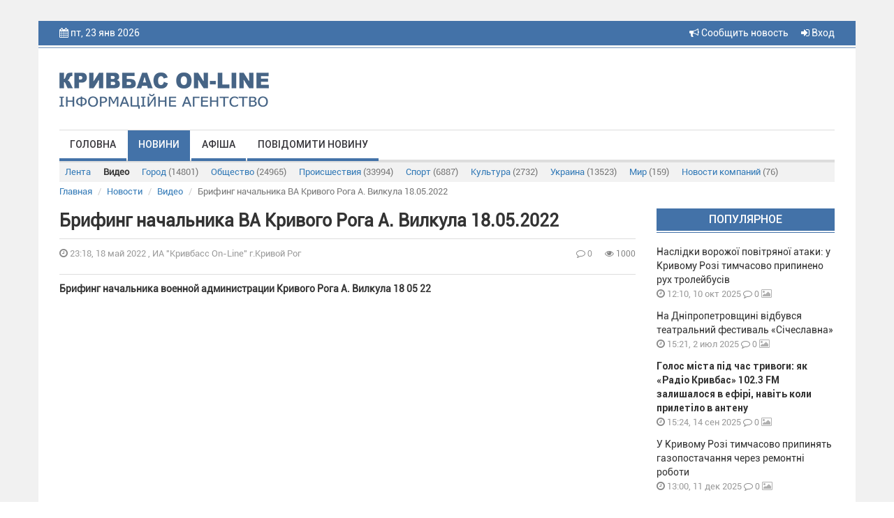

--- FILE ---
content_type: text/html; charset=utf-8
request_url: https://www.google.com/recaptcha/api2/aframe
body_size: 247
content:
<!DOCTYPE HTML><html><head><meta http-equiv="content-type" content="text/html; charset=UTF-8"></head><body><script nonce="ifE4Ph7XswaebQ27_YXN-Q">/** Anti-fraud and anti-abuse applications only. See google.com/recaptcha */ try{var clients={'sodar':'https://pagead2.googlesyndication.com/pagead/sodar?'};window.addEventListener("message",function(a){try{if(a.source===window.parent){var b=JSON.parse(a.data);var c=clients[b['id']];if(c){var d=document.createElement('img');d.src=c+b['params']+'&rc='+(localStorage.getItem("rc::a")?sessionStorage.getItem("rc::b"):"");window.document.body.appendChild(d);sessionStorage.setItem("rc::e",parseInt(sessionStorage.getItem("rc::e")||0)+1);localStorage.setItem("rc::h",'1769194096100');}}}catch(b){}});window.parent.postMessage("_grecaptcha_ready", "*");}catch(b){}</script></body></html>

--- FILE ---
content_type: text/css
request_url: https://krnews.ua/css/style.css
body_size: 4551
content:
@font-face {
    font-family: 'Roboto';
    src: url('../fonts/Roboto-Light.eot');
    src: url('../fonts/Roboto-Light.eot?#iefix') format('embedded-opentype'),
    url('../fonts/Roboto-Light.woff') format('woff'),
    url('../fonts/Roboto-Light.ttf') format('truetype');
    font-weight: 300;
    font-style: normal;
}

@font-face {
    font-family: 'OpenSansRegular';
    src: url('../fonts/OpenSansRegular.eot');
    src: url('../fonts/OpenSansRegular.eot') format('embedded-opentype'),
    url('../fonts/OpenSansRegular.woff2') format('woff2'),
    url('../fonts/OpenSansRegular.woff') format('woff'),
    url('../fonts/OpenSansRegular.ttf') format('truetype'),
    url('../fonts/OpenSansRegular.svg#OpenSansRegular') format('svg');
}

@font-face {
    font-family: 'RobotoRegular';
    src: url('../fonts/RobotoRegular.eot');
    src: url('../fonts/RobotoRegular.eot') format('embedded-opentype'),
    url('../fonts/RobotoRegular.woff2') format('woff2'),
    url('../fonts/RobotoRegular.woff') format('woff'),
    url('../fonts/RobotoRegular.ttf') format('truetype'),
    url('../fonts/RobotoRegular.svg#RobotoRegular') format('svg');
}

@font-face {
    font-family: 'RobotoMedium';
    src: url('../fonts/RobotoMedium.eot');
    src: url('../fonts/RobotoMedium.eot') format('embedded-opentype'),
    url('../fonts/RobotoMedium.woff2') format('woff2'),
    url('../fonts/RobotoMedium.woff') format('woff'),
    url('../fonts/RobotoMedium.ttf') format('truetype'),
    url('../fonts/RobotoMedium.svg#RobotoMedium') format('svg');
}

@font-face {
    font-family: 'RobotoBold';
    src: url('../fonts/RobotoBold.eot');
    src: url('../fonts/RobotoBold.eot') format('embedded-opentype'),
    url('../fonts/RobotoBold.woff2') format('woff2'),
    url('../fonts/RobotoBold.woff') format('woff'),
    url('../fonts/RobotoBold.ttf') format('truetype'),
    url('../fonts/RobotoBold.svg#RobotoBold') format('svg');
}

body {
    font-family: RobotoRegular, sans-serif;
    font-size: 14px;
}

.bg_banner_top {
     background-color: #fff;
 }

.wrapper {
   /* background-image: url(../images/bg_body.jpg);*/
    background-repeat: no-repeat;
    background-attachment: fixed;
    background-position: top center;
    height: auto;
    background-color: #f1f1f1;
    padding-top: 30px;
}

.wrapper2 {
    background-color: #fff;
    height: auto;
    margin: 0 auto;
    max-width: 1170px;
    width: 100%;

}

.wrapper2 .container {
    padding: 0 30px;
}

header {
    background-color: #4372A8;
    height: 38px;
    padding-top: 7px;
    border-bottom: 3px solid #F5F5F5;
}

.date {
    display: inline-block;
    font: 13px RobotoRegular, sans-serif;
    color: #ffffff;
    padding-right: 10px;
}

.date img {
    margin-top: -4px;
    margin-right: 5px;
}

.weather {
    display: inline-block;
    color: #ffffff;
    padding-right: 10px;
    padding-left: 10px;

}

.weather a {
    font: 12px RobotoRegular, sans-serif;
    color: #ffffff;
    text-transform: uppercase;
}

.weather img {
    margin-top: -4px;
    margin-right: 5px;
}

.weather span {
    font-size: 16px;
    font-family: RobotoMedium;
}

.course {
    display: inline-block;
    color: #ffffff;
    padding-right: 10px;
    padding-left: 10px;

}

.course a {
    font: 12px RobotoRegular, sans-serif;
    color: #ffffff;
    text-transform: uppercase;
}

.course img {
    margin-top: -4px;
    margin-right: 5px;
}

.course span {
    font-size: 16px;
    font-family: RobotoMedium;
}

.authorization {
    display: inline-block;
    color: #ffffff;
    padding-right: 10px;
    padding-left: 10px;
}

.authorization a {
    font: 12px OpenSansRegular, sans-serif;
    color: #ffffff;
}

.authorization img {
    margin-top: -4px;
    margin-right: 5px;
}

.bg_logo {
    border-top: 1px solid #7799C0;
    padding: 5px 0;
}

.logotip {
    margin-top: 30px;
}

.menu_bg {
    margin-top: 30px;
    height: 47px;
    border-bottom: 4px solid #DDDDDD;
    border-top: 1px solid #dddddd;
    position: relative;
}

.top_menu li a {
    border-bottom: 4px solid #4372a8;
    color: #36353a;
    font: 14px RobotoMedium, sans-serif;
    margin-right: 2px;
    padding: 12px 15px;
    text-transform: uppercase;
}

.top_menu li a:hover {
    background-color: #4372A8;
    color: #fff;
}

.navbar-collapse {
    padding: 0;
}

.box2 {
    position: absolute;
    right: 20px;
    top: 7px;
}

.all_sections {
    display: inline-block;
    font: 14px OpenSansRegular, sans-serif;
    color: #36353a;
    text-transform: uppercase;
    border-right: 1px solid #D9D9D9;
    padding-right: 20px;
}

.all_sections img {
    margin-left: 5px;
    margin-top: -3px;
}

.all_sections a {
    font: 14px OpenSansRegular, sans-serif;
    color: #36353a;
    text-transform: uppercase;
}

.search {
    display: inline-block;
    font: 16px OpenSansRegular, sans-serif;
    color: #000000;
    padding-left: 20px;
}

.search img {
    margin-left: 5px;
    margin-top: -3px;
}

.search a {
    font: 16px OpenSansRegular, sans-serif;
    color: #000000;
}

a:focus {
    outline: none;
}

/***** main *****/

.main {
    margin-top: 15px;
    margin-bottom: 25px
}

.title_block {
    background-clip: content-box !important;
    background-color: #4372a8;
    border-bottom: 1px solid #4372a8;
    color: #fff;
    font: 16px/2 RobotoMedium, sans-serif;
    height: 35px;
    margin-bottom: 17px;
    padding-bottom: 2px;
    text-align: center;
    text-transform: uppercase;
}

.title_last_news a {
    font: 14px RobotoRegular, sans-serif;
    color: #343434;
}

.title_last_news a:hover {
    color: #343434;
}

.title_last_news_b a {
    font: 14px RobotoBold, sans-serif;
    color: #343434;
}

.title_last_news {
  /*  max-height: 42px;*/
    overflow: hidden;
    margin-bottom: 5px;
}

.time_news, .comment_news {
    font: 13px RobotoRegular, sans-serif;
    color: #9b9b9b;
    display: inline-block;
}

.time_news .fa {
    font-size: 14px;
    color: #878787;
}

.comment_news {
    font: 12px OpenSansRegular, sans-serif;
    color: #878787;
    display: inline-block;
    margin-left: 6px;
}

.comment_news a {
    font: 12px OpenSansRegular, sans-serif;
    color: #878787;
}

.comment_news .fa {
    font-size: 13px;
    color: #878787;
}

.watched_news {
    font: 12px RobotoRegular, sans-serif;
    color: #878787;
    display: inline-block;
    margin-left: 15px;
}

.watched_news .fa {
    font-size: 13px;

}

.media_news {
    display: inline-block;
    margin-left: 10px;

}

.media_news {
    font-size: 14px;
    color: #b0b0b0;
    margin-right: 3px;
}

.media_news a:last-child {
    margin-right: 0;
}

.block_last_news {
    margin-bottom: 12px;
}

.block_last_news p {
    margin: 0 0 0px;
}

img {
    max-width: 100%;
}

.block_img_top_news {
    position: relative;
}

.img_top_news {
    background-color: #4372A8;
    height: 39px;
    width: 39px;
    position: absolute;
    left: 0;
    bottom: 42px;
    display: table;
    box-shadow: 0px 1px 3px rgba(213, 213, 213, 0.75);
    -webkit-box-shadow: 0px 1px 3px rgba(213, 213, 213, 0.75);
    -moz-box-shadow: 0px 1px 3px rgba(213, 213, 213, 0.75);
}

.video_top_news {
    background-color: #4372A8;
    height: 39px;
    width: 39px;
    position: absolute;
    left: 0;
    bottom: 0;
    box-shadow: 0px 1px 3px rgba(213, 213, 213, 0.75);
    -webkit-box-shadow: 0px 1px 3px rgba(213, 213, 213, 0.75);
    -moz-box-shadow: 0px 1px 3px rgba(213, 213, 213, 0.75);
    display: table;
}

.block_img_top_news .fa {
    font-size: 18px;
    color: #fff;
    display: table-cell;
    vertical-align: middle;
}

.title_top_news {
    margin-top: 20px;
    /*margin-bottom: 20px;*/
}

.title_top_news a {
    font: 24px RobotoBold, sans-serif;
    color: #333333;
}

.line_big {
    height: 7px;
    background-color: #4372A8;
    width: 100%;
    border-bottom: 1px solid #4372A8;
    background-clip: content-box !important;
    padding-bottom: 2px;
    margin: 25px 0;
}

.line_small {
    height: 6px;
    background-color: #4372A8;
    width: 100%;
    border-bottom: 1px solid #4372A8;
    background-clip: content-box !important;
    padding-bottom: 2px;
    margin: 25px 0;
}

.title_news {
    font: 15px RobotoRegular, sans-serif;
    color: #333333;
    margin-top: 10px;
    margin-bottom: 12px;
}

.title_news_bold {
    font: 15px RobotoBold, sans-serif;
    color: #333333;
    margin-top: 5px;

}

.title_news a {
    font-size: 15px;
    color: #333333;
}

.block_img_news {
    position: relative;
}

.box_img_news {
    background-color: #4372A8;
    height: 39px;
    width: 39px;
    position: absolute;
    right: 0;
    bottom: 0;
    display: table;
}

.box_img_news .fa {
    font-size: 18px;
    color: #fff;
    display: table-cell;
    vertical-align: middle;
}

.row_news {
    margin-bottom: 25px;
}

.block_banner {
    margin-bottom: 30px;
}

.title_new_comments a {
    color: #404040;
    text-decoration: underline;
}

/***** section_footer *****/

.section_footer {
    background-color: #4372A8;
    background-clip: content-box;
    padding-top: 3px;
    border-top: 1px solid #4372A8;
}

.section_footer .container {
    padding: 0 30px;
}

.t1_footer {
    font: 14px RobotoMedium, sans-serif;
    color: #ffffff;
    text-transform: uppercase;
    margin-top: 30px;
}

.t1_footer::after {
    background-color: #F8F8F8;
    content: "";
    display: block;
    height: 4px;
    width: 80px;
    margin-top: 12px;
}

.block1_footer ul {
    padding: 0;
    margin-top: 20px;
}

.block1_footer ul li {
    list-style-type: none;
    margin-bottom: 10px;
}

.block1_footer ul li a {
    font: 15px RobotoRegular, sans-serif;
    color: #ffffff;
}

.block1_footer ul li a .fa {
    font-size: 16px;
    color: rgba(255, 255, 255, 0.5);
    margin-right: 6px;
}

.block2_footer ul {
    padding: 0;
    margin-top: 30px;
}

.block2_footer ul li {
    list-style-type: none;
    margin-bottom: 15px;

}

.block2_footer ul li span {
    margin-left: 10px;

}

.block2_footer ul li a {
    font: 15px RobotoRegular, sans-serif;
    color: rgba(255, 255, 255, 0.8);
    display: table;
}

.block2_footer ul li a .fa {
    font-size: 18px;
    color: #376598;
    background: rgba(255, 255, 255, 0.8);
    width: 25px;
    height: 24px;
    text-align: center;
    display: table-cell;
    vertical-align: middle;
    border-radius: 5px;
}

.block_rights {
    background-color: #3d6a9e;
    padding: 15px 0;
}

.logotip_footer {
    margin-right: 20px;
    margin-top: 11px;
}

.block_rights p {
    font: 13px RobotoLight, sans-serif;
    color: rgba(235, 235, 235, 0.88);
    border-left: 1px solid rgba(235, 235, 235, 0.1);
    padding: 10px 0 10px 15px;
}

/***** footer *****/

footer {
    background-color: #325986;
    padding: 12px 0;
    position: relative;

}

footer p {
    font: 14px RobotoLight, sans-serif;
    color: rgba(255, 255, 255, 0.5);
    margin: 0;
    line-height: 1;
}

.block_counter {
    position: absolute;
    right: 30px;
    top: 4px;
}

.breadcrumb {
    padding: 0px 15px;
    margin-bottom: 0px;
    list-style: none;
    font-size: 13px;
    background-color: #fff;
    border-radius: 0px;
}

.post-item {
    font-size: 14px;
    margin-top: 5px;
}

.post-item__title {
    font-size: 25px;
    line-height: 30px;
    font-weight: 700;
    border-bottom: 1px solid #dddddd;
    padding-bottom: 10px;
    margin-bottom: 10px;
    margin-top: 3px
}

.post-item {
    margin-bottom: 25px;
    margin-top: 15px;
}

.short_text {
    line-height: 1.5;
    margin-bottom: 10px;
}

.date-and-cr {
    color: #777;
    margin-bottom: 10px;
    margin-top: 5px;
}

a.like:hover {
    text-decoration: none;
}

a.like-up {
    color: green;
    margin-right: 3px;
}

a.like-down {
    color: red;
}

a.like {
    /* font-weight: bold;*/
}

a.like:hover {
    text-decoration: none;
}

textarea {
    border-radius: 0px !important;
}

#comments {
    margin-top: 25px;
}

#comments textarea {
    margin-top: 5px;
    margin-bottom: 15px;
}

.title-comments {
    font-size: 14px;
    text-transform: uppercase;
    font-weight: bold;
    padding-bottom: 10px;
    border-bottom: 4px solid #4372a8;
}

.btn {
    border-radius: 0px;
}

/*Коментарии*/

hr {
    margin-top: 10px;
    margin-bottom: 10px;
    border: 0;
}

.blog-comment::before,
.blog-comment::after,
.blog-comment-form::before,
.blog-comment-form::after {
    content: "";
    display: table;
    clear: both;
}

.blog-comment {

}

.blog-comment ul {
    list-style-type: none;
    padding: 0;
}

.blog-comment .post-comments {
    margin-bottom: 0px;
    margin-right: 0px;
    padding: 5px 0px;
    position: relative;
    background: #fff;
    position: relative;
}

.btn-close-form-reply-form {
    color: #9d9d9d;
}

.btn-close-form-reply-form:hover {
    color: #1a1a1a;
    text-decoration: none;
}

.blog-comment .meta {
    font-size: 13px;
    color: #aaaaaa;
    padding-bottom: 5px;
    margin-bottom: 5px !important;
    border-bottom: 1px solid #eee;
}

.blog-comment .meta b {
    color: #333
}

.blog-comment ul.comments ul {
    list-style-type: none;
    padding: 0;
    margin-left: 50px;
}

.blog-comment-form {
    padding-left: 15%;
    padding-right: 15%;
    padding-top: 40px;
}

.blog-comment h3,
.blog-comment-form h3 {
    margin-bottom: 40px;
    font-size: 26px;
    line-height: 30px;
    font-weight: 800;
}

.media-heading {

    font: bold 18px/19px Arial, Helvetica, sans-serif;
    color: #343434;
}

.media .media-body {
    font: normal 14px/15px Arial, Helvetica, sans-serif;
    color: #56595d;
}

.media img {
    overflow: hidden;
    float: left;
    margin-right: 10px;
    display: block;
}

.media {
    overflow: hidden;
    clear: both;
    float: none;
    _float: left;
    _width: 100%;
    padding-bottom: 14px;
    margin-top: 14px;
    border-bottom: 1px solid #eee
}

.pagination {

}

.pagination-wrapper {
    text-align: center;
    margin-bottom: 50px;
    margin-top: 25px;
}

.top_menu li a.active {
    background-color: #4372A8;
    color: #fff;
}

.page-header {
    padding-bottom: 9px;
    margin: 0px 0 20px;
    border-bottom: 1px solid #eee;
}

.news {
    margin-bottom: 15px;
    line-height: 1.5;
}


.news  a:hover {
    color:  #343434;
    text-decoration: underline;
}
.news-info {
    margin-top: 8px;
    border-top: 1px solid #eee;
    padding-top: 2px;
}

.sub-menu {
    background: #f2f2f2;
}

.sub-menu
.nav-pills > li > a {
    border-radius: 0px;

}

.sub-menu
.nav > li > a {
    display: block;
    padding: 5px 8px;
    font-size: 13px;
}

.sub-menu .nav-pills > li.active > a, .nav-pills > li.active > a:focus, .nav-pills > li.active > a:hover {
    color: #343434;
    background-color: #f2f2f2;
}

.nav-news {
    color: #343434;
    background-color: #f2f2f2;
}

.news-main {
  /*  line-height: 1.2em;
    height: 3.6em;*/
    overflow: hidden;
}

.news-main-v {
    line-height: 1.2em;
    height: 2.4em;
    overflow: hidden;
    margin-bottom: 0px;

}

.vote-news-comments {
    text-align: right;
}

img.news-main-image {
    float: left;
    margin-right: 15px;
    margin-bottom: 10px
}

.videoWrapper {
    position: relative;
    padding-bottom: 56.25%; /* 16:9 */
    padding-top: 25px;
    height: 0;
    margin-top: 10px;
    margin-bottom: 10px;
}

.videoWrapper iframe {
    position: absolute;
    top: 0;
    left: 0;
    width: 100%;
    height: 100%;
}

.sharethis-inline-share-buttons {
    margin-bottom: 10px;
    border-bottom: 1px solid #dddddd;
    padding-bottom: 10px
}

.pagination > .active > a, .pagination > .active > a:focus, .pagination > .active > a:hover, .pagination > .active > span, .pagination > .active > span:focus, .pagination > .active > span:hover {
    z-index: 3;
    color: #fff;
    cursor: default;
    background-color: #4372A8;
    border-color: #4372A8;
}

.pagination > li > a, .pagination > li > span {
    position: relative;
    float: left;
    padding: 6px 12px;
    margin-left: -1px;
    line-height: 1.42857143;
    color: #337ab7;
    text-decoration: none;
    background-color: #fff;
    border: none;
}

.pagination > li:last-child > a, .pagination > li:last-child > span {
    border-top-right-radius: 0px;
    border-bottom-right-radius: 0px;
}

.pagination > li:first-child > a, .pagination > li:first-child > span {
    margin-left: 0;
    border-top-left-radius: 0px;
    border-bottom-left-radius: 0px;
}

.slick-next {
    right: 15px;
}

.slick-prev {
    left: -60px;
}

.news-sorter {
    margin-top: 5px;
    font-size: 13px;
    padding: 3px 0px;
    border-bottom: 1px solid #DDDDDD;
    margin-bottom: 15px;
}

.news-sorter a {
    padding-left: 5px;
    font-size: 13px;
}

.news-sorter .active {
    font-weight: bold;
}

.page-header-news {
    font-weight: bold;
    margin-top: 0;
    margin-bottom: 5px;
}

a.like:active {
    text-decoration: none !important;
}

.mar-r-n {
    margin-right: 0;
    padding-right: 0
}

.hover-hand:hover {
    cursor: pointer;
}

.like-vote {
    font: 13px OpenSansRegular, sans-serif;
    color: #878787;
    display: inline-block;
    margin-left: 15px;
}

.news-info .col-l {

}

.news-info .col-r {
    text-align: right;
}

.modal-content {

    border-radius: 0px;
}

h3.modal-title {
    text-align: center;
    font-weight: bold;
    font-size: 22px;
}

.modal-sm {
    width: 350px;
}

.modal-header {
    padding: 15px;
    border-bottom: 0px solid #e5e5e5;
    padding-bottom: 0;
}

.form-control {
    border-radius: 0px;
}

.btn-primary {
    background-color: #4372a8;
    border: 1px solid #4372a8;
}

.modal-registration-href {
    text-align: center;
    margin-top: 25px;
    margin-bottom: 10px;
}

.btn-forgot {
    padding-right: 0px;
    padding-top: 10px;
    float: right;
}

.section-title::before, .section-title::after {
    content: "";
    display: inline-block;
    vertical-align: middle;
    width: 100%;
    height: 1px;
    background-color: rgba(205, 205, 205, 0.5);
    position: relative;
}

.section-title::before {
    margin-left: -100%;
    left: -10px;
}

.section-title::after {
    margin-right: -100%;
    right: -10px;
}

.section-title {
    overflow: hidden;
    text-align: center;
    font-weight: 700;
    margin-bottom: 15px;
}

header, header a {
    color: #fff;
}

header a:hover, header a:active, header a:focus {
    text-decoration: none;
    color: #DDDDDD !important;
}

.help-block {
    display: block;
    margin-top: 0px;
    margin-bottom: 0px;
    font-size: 12px;
}

.g-recaptcha {
    transform: scale(1.05);
    transform-origin: 0 0;
}

.commment-voter {
    margin-right: 15px;
}

.write-anonymous-comment {
    background: #f2f2f2;
    padding: 5px 10px;
    margin-bottom: 15px;
}

.fotorama {
    margin-bottom: 25px;
}

.facebook-login {
    text-align: center;
}

.nav-tabs > li > a {
    margin-right: 2px;
    line-height: 1.42857143;
    border: 1px solid transparent;
    border-radius: 0px;
}

sup {
    color: red;
}

.ads-row {
    padding: 15px 0;
    border-bottom: 1px solid #f0f0f0;
    vertical-align: top;
    position: relative;
}

.ads-row p {
    color: #777;
}

.time_news {
    position: inherit;
    bottom: 0;
}

a.item-category-link {
    background: #f7f7f7;
    display: block;
    text-align: center;
    height: 130px;
    width: 100%;
    line-height: 130px;
    overflow: hidden
}

ul.ads-category {
    list-style: none;
    margin: 0;
    padding: 0;
}

ul.ads-category li {
    margin-bottom: 10px;
}

ul.ads-category li.active a {
    text-decoration: none !important;
    color: #777 !important;
}

ul.ads-category li a {
    display: block;
}

ul.ads-category li span {
    color: #777;
}

.fotorama__wrap {
    margin-right: auto;
    margin-left: auto;
}

.sub-menu a span {
    color: #777;
}

.media-heading {
    font: bold 16px Arial, Helvetica, sans-serif;
    color: #343434;
}

.news-heading {
    font: bold 20px Arial, Helvetica, sans-serif;
    color: #343434;
}

.item-price {
    font-weight: bold;
    color: #333
}

a.no-like {
    color: #9b9b9b
}

a.like {
    text-decoration: none !important;
}

.price-label {
    padding: 9px 5px;
    margin-top: 13px;
    border: 1px solid #efefef;
    padding-left: 15px;
    border-radius: 0px;
    background: #4372A8;
    color: #fff;
    text-align: center;
    line-height: 34px;
}

.price-label strong {
    margin-top: 7px;
    display: block;
}

.xxxx-large {
    font-size: 22px;
}

.phone-label {
    padding: 9px 5px;
    margin-top: 13px;
    padding-left: 15px;
    border: 1px solid #efefef;
    display: block;
    text-decoration: none;
    border-radius: 0px;
    background: #fff;
    color: #333;
    text-align: center;
    line-height: 34px;
    font-size: 22px;
}

.info-label {
    padding: 9px;
    margin-top: 13px;
    border: 1px solid #efefef;
    display: block;
    text-decoration: none;
    border-radius: 0px;
    color: #333;
    background: #f7f7f7;
    font-size: 18px;
    line-height: 15px;
}

.info-user {
    margin-bottom: 10px;
}

.info-label span {
    font-size: 12px

}

a.phone-label:hover {
    text-decoration: none;
}

.text-item {
    border-top: 1px solid #dddddd;
    padding-top: 10px;
    padding-bottom: 10px;
}

.photos-item {
    text-align: center;
    background: #f7f7f7;
    display: block;
    overflow: hidden;
    margin-top: 15px
}

.fotorama {
    margin-right: auto;
    margin-left: auto;
    margin-bottom: 0
}

.info-befor-text {
    font-size: 13px;
    margin-top: 15px;
    border-bottom: 1px solid #dddddd;
    padding-bottom: 10px;
    margin-bottom: 10px
}

.properties span {
    color: #9d9d9d
}

.properties div {
    margin-bottom: 10px;

}

.properties-movie span {
    font-weight: bold;
}

.properties-movie {
    margin-top: 20px;
    margin-bottom: 20px;
    background: #f5f5f5;
    padding: 10px 20px;
}

.properties-movie div {
    margin-bottom: 10px;

}

.alert {
    border-radius: 0;
}

.item__title {
    border-bottom: none;
    margin-top: 20px
}

.group-fields {
    margin-bottom: 5px;
}

a.media-heading:hover {
    text-decoration: none;
}

.dateIterval b {
    color: #333333;
}

.nav-tabs.nav-justified > li > a {
    margin-right: 0;
    border-radius: 0px;
}

.card-afisha {
    height: auto;
}

.card-middle {
    color: #323232;
}

.card {
    position: relative;
    /* height: 300px;*/
    margin-bottom: 20px;
    -webkit-transition: 0.3s;
    -o-transition: 0.3s;
    transition: 0.3s;
    overflow: hidden;
}

.card-afisha {
    margin-bottom: 0px;
}

.card-afisha .card__info {
    position: relative;
    height: 120px;
    top: auto;
}

.card-middle .card__img-wrap {
    bottom: 130px;
}

.limit {
    position: absolute;
    z-index: 10;
    top: 0;
    right: 0;
    width: 30px;
    height: 20px;
    line-height: 20px;
    text-align: center;
    font-weight: 700;
    color: #fff;
    background-color: #fb661c;
}

.card-afisha .card__img-wrap {
    position: static;
    display: block;
    max-height: 511px;
    padding-top: 142.45%;
    background-position: center;
    -webkit-background-size: cover;
    background-size: cover;
}

.card-afisha .card__title {
    top: 10px;
    width: 100%;
    line-height: 1.2;
    max-height: 3.7em;
    padding: 0px;
    font-size: 16px;
    word-wrap: break-word;
}

.card-middle .card__title {
    background-color: #fff;
    text-shadow: none;
}

.card .card__title, .card .card__bottom, .card .card__label {
    position: absolute;
    z-index: 20;
    color: #fff;
}

.card-afisha .card__subinfo {
    position: absolute;
    z-index: 20;
    bottom: 45px;
    max-height: 40px;
    margin: 0px;
    overflow: hidden;
    word-wrap: break-word;

}

.movie-trailer iframe {
    width: 100%;
    height: auto;
}

.past-session {
    color: #dcdcdc;
    text-decoration: line-through;

    font-weight: normal;
}

.time-session {
    margin-left: 20px;
    font-weight: bold;
}

.img-wrap {
    line-height: 0;
}

.img-wrap {
    background-repeat: no-repeat;
    background-position: center;
    background-size: cover;
}
